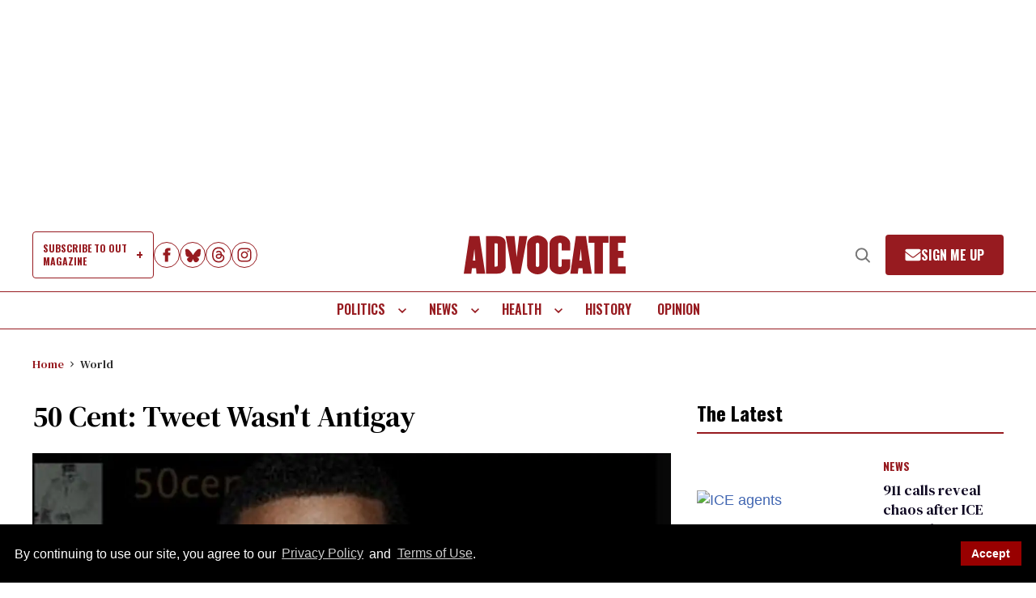

--- FILE ---
content_type: application/javascript; charset=utf-8
request_url: https://fundingchoicesmessages.google.com/f/AGSKWxV4Fgv7SceHIww37-LEF6Ijx8Ct1P3YA1tp0FXewSiFD8FPu_DrPfk76cskkS5_svihAMNY_NBoeElywlGhkEINvsSdTJNP30X1tyzmrzIETFdahlylooYWJd5nAlVnCHbHk0zM6R3JlWWPralAlqx5Z1WYuY72HtlEQyrFS4lnZoYujczQxfxLRRW4/_/120-600./GetADVOverlay./s_ad.aspx?/banners/160/verticaladrotatorv2.
body_size: -1289
content:
window['2d7f66a2-4cd6-4410-bc93-d7f3fb70fd85'] = true;